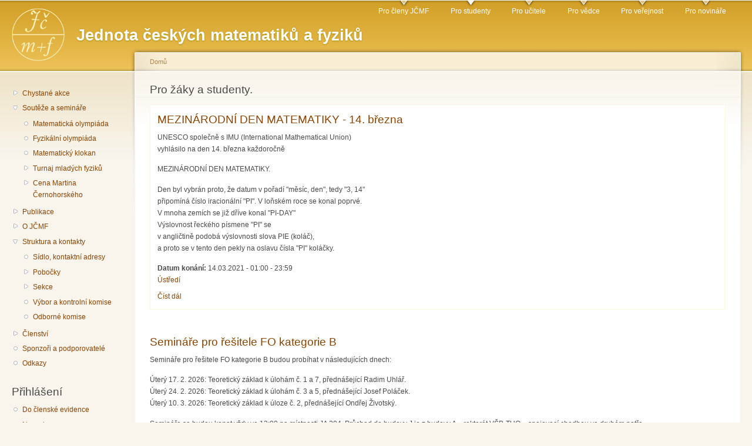

--- FILE ---
content_type: text/html; charset=utf-8
request_url: https://jcmf.cz/?q=cz/taxonomy/term/35
body_size: 72102
content:
<!DOCTYPE html PUBLIC "-//W3C//DTD XHTML+RDFa 1.0//EN"
  "http://www.w3.org/MarkUp/DTD/xhtml-rdfa-1.dtd">
<html xmlns="http://www.w3.org/1999/xhtml" xml:lang="cs" version="XHTML+RDFa 1.0" dir="ltr">

<head profile="http://www.w3.org/1999/xhtml/vocab">
  <meta http-equiv="Content-Type" content="text/html; charset=utf-8" />
<meta name="Generator" content="Drupal 7 (http://drupal.org)" />
<meta http-equiv="X-XRDS-Location" content="https://jcmf.cz/?q=xrds" />
<meta http-equiv="X-Yadis-Location" content="https://jcmf.cz/?q=xrds" />
<link rel="alternate" type="application/rss+xml" title="RSS - Pro žáky a studenty." href="https://jcmf.cz/?q=cz/taxonomy/term/35/feed" />
<link rel="canonical" href="/?q=cz/taxonomy/term/35" />
<link rel="shortlink" href="/?q=cz/taxonomy/term/35" />
<link rel="shortcut icon" href="https://jcmf.cz/sites/default/files/favicon_0.png" type="image/png" />
  <title>Pro žáky a studenty. | JČMF</title>
  <link type="text/css" rel="stylesheet" href="https://jcmf.cz/sites/default/files/css/css_J9YHdnp0qnXQsE6ViPIiLi5bd92OPEUWai_dxke3NQs.css" media="all" />
<link type="text/css" rel="stylesheet" href="https://jcmf.cz/sites/default/files/css/css_5yCjt839N_Gv6VVXEElNEEJ238pZvSTGZxolyfK5bdo.css" media="all" />
<link type="text/css" rel="stylesheet" href="https://jcmf.cz/sites/default/files/css/css_FFM47j49uWLrMo8QvXUyoXZlOI1FeqY8Aa7QlrEB42A.css" media="all" />
<link type="text/css" rel="stylesheet" href="https://jcmf.cz/sites/default/files/css/css_JAg6OVa7D9RTUU1IfDUSVVKSg7rqIxccOjxlZPPiwmw.css" media="all" />
<link type="text/css" rel="stylesheet" href="https://jcmf.cz/sites/default/files/css/css_k3snrbsthqot7V7ccRZHS9OkCZkwBv4adtNieIVlbEU.css" media="print" />

<!--[if lt IE 7]>
<link type="text/css" rel="stylesheet" href="https://jcmf.cz/themes/garland/fix-ie.css?t75gof" media="all" />
<![endif]-->
  <script type="text/javascript" src="https://jcmf.cz/sites/default/files/js/js_YD9ro0PAqY25gGWrTki6TjRUG8TdokmmxjfqpNNfzVU.js"></script>
<script type="text/javascript" src="https://jcmf.cz/sites/default/files/js/js_ICaiHSRm4xzH69gcV-fGfYaf60nGJ4ZYMmrqJOJI6Qo.js"></script>
<script type="text/javascript" src="https://jcmf.cz/sites/default/files/js/js_bZ_8RLvH_PIlKXNmztQF30kzvXFJS4yuZXIQ16L1s2M.js"></script>
<script type="text/javascript">
<!--//--><![CDATA[//><!--
jQuery.extend(Drupal.settings, {"basePath":"\/","pathPrefix":"cz\/","setHasJsCookie":0,"ajaxPageState":{"theme":"garland","theme_token":"RXQeRgkEWgin7XCC6kY0I_4d2FWA0qpcF5Ja4tKtsLM","js":{"misc\/jquery.js":1,"misc\/jquery-extend-3.4.0.js":1,"misc\/jquery-html-prefilter-3.5.0-backport.js":1,"misc\/jquery.once.js":1,"misc\/drupal.js":1,"misc\/jquery.cookie.js":1,"misc\/jquery.form.js":1,"misc\/ajax.js":1,"public:\/\/languages\/cs__MBtviQ6bsQzry5sGH0RtyQWMwlKP_cDHNLKRTh9Rtw.js":1,"sites\/all\/modules\/views\/js\/base.js":1,"misc\/progress.js":1,"sites\/all\/modules\/views\/js\/ajax_view.js":1,"sites\/all\/modules\/mojeid\/mojeid.js":1,"modules\/openid\/openid.js":1,"sites\/all\/modules\/fancy_login\/js\/fancy_login.js":1},"css":{"modules\/system\/system.base.css":1,"modules\/system\/system.menus.css":1,"modules\/system\/system.messages.css":1,"modules\/system\/system.theme.css":1,"modules\/aggregator\/aggregator.css":1,"modules\/field\/theme\/field.css":1,"modules\/node\/node.css":1,"modules\/search\/search.css":1,"modules\/user\/user.css":1,"sites\/all\/modules\/calendar\/css\/calendar_multiday.css":1,"sites\/all\/modules\/views\/css\/views.css":1,"sites\/all\/modules\/ctools\/css\/ctools.css":1,"sites\/all\/modules\/date\/date_views\/css\/date_views.css":1,"modules\/locale\/locale.css":1,"modules\/taxonomy\/taxonomy.css":1,"sites\/all\/modules\/date\/date_api\/date.css":1,"sites\/all\/modules\/mojeid\/mojeid.css":1,"modules\/openid\/openid.css":1,"sites\/all\/modules\/fancy_login\/css\/fancy_login.css":1,"themes\/garland\/style.css":1,"themes\/garland\/print.css":1,"themes\/garland\/fix-ie.css":1}},"views":{"ajax_path":"\/?q=cz\/views\/ajax","ajaxViews":{"views_dom_id:767ea79257b67e04f264203a37b6578b":{"view_name":"kalend_","view_display_id":"block_1","view_args":"2026-01","view_path":"taxonomy\/term\/35","view_base_path":"calendar-node-field-datum-konani\/month","view_dom_id":"767ea79257b67e04f264203a37b6578b","pager_element":0}}},"urlIsAjaxTrusted":{"\/?q=cz\/views\/ajax":true,"\/?q=cz\/taxonomy\/term\/35":true,"\/?q=cz\/system\/ajax":true,"\/?q=cz\/taxonomy\/term\/35\u0026destination=taxonomy\/term\/35":true},"ajax":{"edit-submit-1769273730":{"wrapper":"fancy_login_user_login_block_wrapper","callback":"fancy_login_user_login_block_ajax_callback","event":"mousedown","keypress":true,"prevent":"click","url":"\/?q=cz\/system\/ajax","submit":{"_triggering_element_name":"op","_triggering_element_value":"P\u0159ihl\u00e1sit se"}}},"fancyLogin":{"screenFadeColor":"white","screenFadeZIndex":"10","loginBoxBackgroundColor":"white","loginBoxTextColor":"black","loginBoxBorderColor":"black","loginBoxBorderWidth":"3px","loginBoxBorderStyle":"solid","loginPath":"user\/login","dimFadeSpeed":500,"boxFadeSpeed":1000,"hideObjects":0,"disableRegistration":1}});
//--><!]]>
</script>
</head>
<body class="html not-front not-logged-in one-sidebar sidebar-first page-taxonomy page-taxonomy-term page-taxonomy-term- page-taxonomy-term-35 i18n-cs fluid-width" >
  <div id="skip-link">
    <a href="#main-content" class="element-invisible element-focusable">Přejít k hlavnímu obsahu</a>
  </div>
      
  <div id="wrapper">
    <div id="container" class="clearfix">

      <div id="header">
        <div id="logo-floater">
                              <div id="branding"><strong><a href="/?q=cz">
                          <img src="https://jcmf.cz/sites/default/files/garland_logo.png" alt=" Jednota českých matematiků a fyziků" title=" Jednota českých matematiků a fyziků" id="logo" />
                        <span>Jednota českých matematiků a fyziků</span>            </a></strong></div>
                          </div>

        <h2 class="element-invisible">Hlavní menu</h2><ul class="links inline main-menu"><li class="menu-385 first"><a href="/?q=cz/taxonomy/term/37" title="">Pro členy JČMF</a></li>
<li class="menu-381 active-trail active"><a href="/?q=cz/taxonomy/term/35" title="" class="active-trail active">Pro studenty</a></li>
<li class="menu-386"><a href="/?q=cz/taxonomy/term/36" title="">Pro učitele</a></li>
<li class="menu-388"><a href="/?q=cz/taxonomy/term/40" title="">Pro vědce</a></li>
<li class="menu-384"><a href="/?q=cz/taxonomy/term/39" title="">Pro veřejnost</a></li>
<li class="menu-387 last"><a href="/?q=cz/taxonomy/term/38" title="">Pro novináře</a></li>
</ul>              </div> <!-- /#header -->

              <div id="sidebar-first" class="sidebar">
            <div class="region region-sidebar-first">
    <div id="block-system-navigation" class="block block-system block-menu clearfix">

    
  <div class="content">
    <ul class="menu"><li class="first collapsed"><a href="/?q=cz/akce_budouci" title="Probíhající nebo chystané akce">Chystané akce</a></li>
<li class="expanded"><a href="/?q=cz/node/19" title="Soutěže a semináře pro studenty všech typů škol">Soutěže a semináře</a><ul class="menu"><li class="first leaf"><a href="https://www.matematickaolympiada.cz/" title="Matematická olympiáda">Matematická olympiáda</a></li>
<li class="leaf"><a href="http://fo.cuni.cz/" title="Fyzikální olympiáda">Fyzikální olympiáda</a></li>
<li class="leaf"><a href="http://matematickyklokan.net/" title="Matematický klokan">Matematický klokan</a></li>
<li class="collapsed"><a href="/?q=cz/node/35">Turnaj mladých fyziků</a></li>
<li class="last collapsed"><a href="/?q=cz/node/2186" title="JS 4.5.2024">Cena Martina Černohorského</a></li>
</ul></li>
<li class="collapsed"><a href="/?q=cz/node/16" title="Časopisy, na jejichž vydávání se JČMF podílí">Publikace</a></li>
<li class="collapsed"><a href="/?q=cz/node/1" title="Základní informace o Jednotě českých matematiků a fyziků">O JČMF</a></li>
<li class="expanded"><a href="/?q=cz/node/54">Struktura a kontakty</a><ul class="menu"><li class="first leaf"><a href="/?q=cz/node/3" title="Kontaktní adresy a sídla složek JČMF: ústředí, sekcí, poboček a odborných komisí.">Sídlo, kontaktní adresy</a></li>
<li class="collapsed"><a href="/?q=cz/node/6" title="Přehled místních poboček">Pobočky</a></li>
<li class="collapsed"><a href="/?q=cz/node/2" title="Sekce JČMF">Sekce</a></li>
<li class="leaf"><a href="/?q=cz/node/2190">Výbor a kontrolní komise</a></li>
<li class="last leaf"><a href="/?q=cz/node/51">Odborné komise</a></li>
</ul></li>
<li class="collapsed"><a href="/?q=cz/node/49">Členství</a></li>
<li class="leaf"><a href="/?q=cz/node/2498" title="Sponzoři a podporovatelé">Sponzoři a podporovatelé</a></li>
<li class="last leaf"><a href="/?q=cz/node/23" title="Jiné příbuzné instituce">Odkazy</a></li>
</ul>  </div>
</div>
<div id="block-menu-menu-login" class="block block-menu clearfix">

    <h2 class="title">Přihlášení</h2>
  
  <div class="content">
    <ul class="menu"><li class="first leaf"><a href="http://adresar.jcmf.cz/" title="Pro členy JČMF - správa kontaktních údajů, evidence členských příspěvků.">Do členské evidence</a></li>
<li class="leaf"><a href="http://jcmf.cz/user/login" title="Pro funkcionáře JČMF - přidávání a úprava příspěvků na web.">Na web</a></li>
<li class="last leaf"><a href="/?q=cz/node/1009" title="">V čem je rozdíl</a></li>
</ul>  </div>
</div>
<div id="block-views-kalend-block-1" class="block block-views clearfix">

    
  <div class="content">
    <div class="view view-kalend- view-id-kalend_ view-display-id-block_1 view-dom-id-767ea79257b67e04f264203a37b6578b">
            <div class="view-header">
          <div class="date-nav-wrapper clearfix">
    <div class="date-nav item-list">
      <div class="date-heading">
        <h3><a href="https://jcmf.cz/?q=cz/calendar-node-field-datum-konani/month/2026-01" title="Zobrazit měsíc jako stránku">Leden</a></h3>
      </div>
      <ul class="pager">
              <li class="date-prev">
          <a href="https://jcmf.cz/?q=cz/taxonomy/term/35&amp;mini=2025-12" title="Přejít na předchozí měsíc" rel="nofollow">&laquo;</a>        </li>
                    <li class="date-next">
          <a href="https://jcmf.cz/?q=cz/taxonomy/term/35&amp;mini=2026-02" title="Přejít na další měsíc" rel="nofollow">&raquo;</a>        </li>
            </ul>
    </div>
  </div>
    </div>
  
  
  
      <div class="view-content">
      <div class="calendar-calendar"><div class="month-view">
<table class="mini">
  <thead>
    <tr>
              <th class="days mon">
          P        </th>
              <th class="days tue">
          Ú        </th>
              <th class="days wed">
          S        </th>
              <th class="days thu">
          Č        </th>
              <th class="days fri">
          P        </th>
              <th class="days sat">
          S        </th>
              <th class="days sun">
          N        </th>
          </tr>
  </thead>
  <tbody>
          <tr>
                  <td id="kalend_-2025-12-29" class="mon mini empty">
            <div class="calendar-empty">&nbsp;</div>
          </td>
                  <td id="kalend_-2025-12-30" class="tue mini empty">
            <div class="calendar-empty">&nbsp;</div>
          </td>
                  <td id="kalend_-2025-12-31" class="wed mini empty">
            <div class="calendar-empty">&nbsp;</div>
          </td>
                  <td id="kalend_-2026-01-01" class="thu mini past has-events">
            <div class="month mini-day-on"> <a href="https://jcmf.cz/?q=cz/calendar-node-field-datum-konani/day/2026-01-01">1</a> </div>
<div class="calendar-empty">&nbsp;</div>
          </td>
                  <td id="kalend_-2026-01-02" class="fri mini past has-events">
            <div class="month mini-day-on"> <a href="https://jcmf.cz/?q=cz/calendar-node-field-datum-konani/day/2026-01-02">2</a> </div>
<div class="calendar-empty">&nbsp;</div>
          </td>
                  <td id="kalend_-2026-01-03" class="sat mini past has-events">
            <div class="month mini-day-on"> <a href="https://jcmf.cz/?q=cz/calendar-node-field-datum-konani/day/2026-01-03">3</a> </div>
<div class="calendar-empty">&nbsp;</div>
          </td>
                  <td id="kalend_-2026-01-04" class="sun mini past has-events">
            <div class="month mini-day-on"> <a href="https://jcmf.cz/?q=cz/calendar-node-field-datum-konani/day/2026-01-04">4</a> </div>
<div class="calendar-empty">&nbsp;</div>
          </td>
              </tr>
          <tr>
                  <td id="kalend_-2026-01-05" class="mon mini past has-events">
            <div class="month mini-day-on"> <a href="https://jcmf.cz/?q=cz/calendar-node-field-datum-konani/day/2026-01-05">5</a> </div>
<div class="calendar-empty">&nbsp;</div>
          </td>
                  <td id="kalend_-2026-01-06" class="tue mini past has-events">
            <div class="month mini-day-on"> <a href="https://jcmf.cz/?q=cz/calendar-node-field-datum-konani/day/2026-01-06">6</a> </div>
<div class="calendar-empty">&nbsp;</div>
          </td>
                  <td id="kalend_-2026-01-07" class="wed mini past has-events">
            <div class="month mini-day-on"> <a href="https://jcmf.cz/?q=cz/calendar-node-field-datum-konani/day/2026-01-07">7</a> </div>
<div class="calendar-empty">&nbsp;</div>
          </td>
                  <td id="kalend_-2026-01-08" class="thu mini past has-events">
            <div class="month mini-day-on"> <a href="https://jcmf.cz/?q=cz/calendar-node-field-datum-konani/day/2026-01-08">8</a> </div>
<div class="calendar-empty">&nbsp;</div>
          </td>
                  <td id="kalend_-2026-01-09" class="fri mini past has-events">
            <div class="month mini-day-on"> <a href="https://jcmf.cz/?q=cz/calendar-node-field-datum-konani/day/2026-01-09">9</a> </div>
<div class="calendar-empty">&nbsp;</div>
          </td>
                  <td id="kalend_-2026-01-10" class="sat mini past has-events">
            <div class="month mini-day-on"> <a href="https://jcmf.cz/?q=cz/calendar-node-field-datum-konani/day/2026-01-10">10</a> </div>
<div class="calendar-empty">&nbsp;</div>
          </td>
                  <td id="kalend_-2026-01-11" class="sun mini past has-events">
            <div class="month mini-day-on"> <a href="https://jcmf.cz/?q=cz/calendar-node-field-datum-konani/day/2026-01-11">11</a> </div>
<div class="calendar-empty">&nbsp;</div>
          </td>
              </tr>
          <tr>
                  <td id="kalend_-2026-01-12" class="mon mini past has-events">
            <div class="month mini-day-on"> <a href="https://jcmf.cz/?q=cz/calendar-node-field-datum-konani/day/2026-01-12">12</a> </div>
<div class="calendar-empty">&nbsp;</div>
          </td>
                  <td id="kalend_-2026-01-13" class="tue mini past has-events">
            <div class="month mini-day-on"> <a href="https://jcmf.cz/?q=cz/calendar-node-field-datum-konani/day/2026-01-13">13</a> </div>
<div class="calendar-empty">&nbsp;</div>
          </td>
                  <td id="kalend_-2026-01-14" class="wed mini past has-events">
            <div class="month mini-day-on"> <a href="https://jcmf.cz/?q=cz/calendar-node-field-datum-konani/day/2026-01-14">14</a> </div>
<div class="calendar-empty">&nbsp;</div>
          </td>
                  <td id="kalend_-2026-01-15" class="thu mini past has-events">
            <div class="month mini-day-on"> <a href="https://jcmf.cz/?q=cz/calendar-node-field-datum-konani/day/2026-01-15">15</a> </div>
<div class="calendar-empty">&nbsp;</div>
          </td>
                  <td id="kalend_-2026-01-16" class="fri mini past has-events">
            <div class="month mini-day-on"> <a href="https://jcmf.cz/?q=cz/calendar-node-field-datum-konani/day/2026-01-16">16</a> </div>
<div class="calendar-empty">&nbsp;</div>
          </td>
                  <td id="kalend_-2026-01-17" class="sat mini past has-events">
            <div class="month mini-day-on"> <a href="https://jcmf.cz/?q=cz/calendar-node-field-datum-konani/day/2026-01-17">17</a> </div>
<div class="calendar-empty">&nbsp;</div>
          </td>
                  <td id="kalend_-2026-01-18" class="sun mini past has-events">
            <div class="month mini-day-on"> <a href="https://jcmf.cz/?q=cz/calendar-node-field-datum-konani/day/2026-01-18">18</a> </div>
<div class="calendar-empty">&nbsp;</div>
          </td>
              </tr>
          <tr>
                  <td id="kalend_-2026-01-19" class="mon mini past has-events">
            <div class="month mini-day-on"> <a href="https://jcmf.cz/?q=cz/calendar-node-field-datum-konani/day/2026-01-19">19</a> </div>
<div class="calendar-empty">&nbsp;</div>
          </td>
                  <td id="kalend_-2026-01-20" class="tue mini past has-events">
            <div class="month mini-day-on"> <a href="https://jcmf.cz/?q=cz/calendar-node-field-datum-konani/day/2026-01-20">20</a> </div>
<div class="calendar-empty">&nbsp;</div>
          </td>
                  <td id="kalend_-2026-01-21" class="wed mini past has-events">
            <div class="month mini-day-on"> <a href="https://jcmf.cz/?q=cz/calendar-node-field-datum-konani/day/2026-01-21">21</a> </div>
<div class="calendar-empty">&nbsp;</div>
          </td>
                  <td id="kalend_-2026-01-22" class="thu mini past has-events">
            <div class="month mini-day-on"> <a href="https://jcmf.cz/?q=cz/calendar-node-field-datum-konani/day/2026-01-22">22</a> </div>
<div class="calendar-empty">&nbsp;</div>
          </td>
                  <td id="kalend_-2026-01-23" class="fri mini past has-events">
            <div class="month mini-day-on"> <a href="https://jcmf.cz/?q=cz/calendar-node-field-datum-konani/day/2026-01-23">23</a> </div>
<div class="calendar-empty">&nbsp;</div>
          </td>
                  <td id="kalend_-2026-01-24" class="sat mini today has-events">
            <div class="month mini-day-on"> <a href="https://jcmf.cz/?q=cz/calendar-node-field-datum-konani/day/2026-01-24">24</a> </div>
<div class="calendar-empty">&nbsp;</div>
          </td>
                  <td id="kalend_-2026-01-25" class="sun mini future has-events">
            <div class="month mini-day-on"> <a href="https://jcmf.cz/?q=cz/calendar-node-field-datum-konani/day/2026-01-25">25</a> </div>
<div class="calendar-empty">&nbsp;</div>
          </td>
              </tr>
          <tr>
                  <td id="kalend_-2026-01-26" class="mon mini future has-events">
            <div class="month mini-day-on"> <a href="https://jcmf.cz/?q=cz/calendar-node-field-datum-konani/day/2026-01-26">26</a> </div>
<div class="calendar-empty">&nbsp;</div>
          </td>
                  <td id="kalend_-2026-01-27" class="tue mini future has-events">
            <div class="month mini-day-on"> <a href="https://jcmf.cz/?q=cz/calendar-node-field-datum-konani/day/2026-01-27">27</a> </div>
<div class="calendar-empty">&nbsp;</div>
          </td>
                  <td id="kalend_-2026-01-28" class="wed mini future has-events">
            <div class="month mini-day-on"> <a href="https://jcmf.cz/?q=cz/calendar-node-field-datum-konani/day/2026-01-28">28</a> </div>
<div class="calendar-empty">&nbsp;</div>
          </td>
                  <td id="kalend_-2026-01-29" class="thu mini future has-events">
            <div class="month mini-day-on"> <a href="https://jcmf.cz/?q=cz/calendar-node-field-datum-konani/day/2026-01-29">29</a> </div>
<div class="calendar-empty">&nbsp;</div>
          </td>
                  <td id="kalend_-2026-01-30" class="fri mini future has-events">
            <div class="month mini-day-on"> <a href="https://jcmf.cz/?q=cz/calendar-node-field-datum-konani/day/2026-01-30">30</a> </div>
<div class="calendar-empty">&nbsp;</div>
          </td>
                  <td id="kalend_-2026-01-31" class="sat mini future has-events">
            <div class="month mini-day-on"> <a href="https://jcmf.cz/?q=cz/calendar-node-field-datum-konani/day/2026-01-31">31</a> </div>
<div class="calendar-empty">&nbsp;</div>
          </td>
                  <td id="kalend_-2026-02-01" class="sun mini empty">
            <div class="calendar-empty">&nbsp;</div>
          </td>
              </tr>
      </tbody>
</table>
</div></div>
    </div>
  
  
  
  
  
  
</div>  </div>
</div>
<div id="block-search-form" class="block block-search clearfix">

    <h2 class="title">Hledat na jcmf.cz</h2>
  
  <div class="content">
    <form action="/?q=cz/taxonomy/term/35" method="post" id="search-block-form" accept-charset="UTF-8"><div><div class="container-inline">
    <div class="form-item form-type-textfield form-item-search-block-form">
  <label class="element-invisible" for="edit-search-block-form--2">Hledat </label>
 <input title="Zadejte hledaný termín." type="text" id="edit-search-block-form--2" name="search_block_form" value="" size="15" maxlength="128" class="form-text" />
</div>
<div class="form-actions form-wrapper" id="edit-actions"><input type="submit" id="edit-submit" name="op" value="Hledat" class="form-submit" /></div><input type="hidden" name="form_build_id" value="form-XwtTwPnPmxGibRXB7TLjiwZwMFDgr0GcKqOOsH3Zepc" />
<input type="hidden" name="form_id" value="search_block_form" />
</div>
</div></form>  </div>
</div>
<div id="block-locale-language" class="block block-locale clearfix">

    <h2 class="title">Jazyky</h2>
  
  <div class="content">
    <ul class="language-switcher-locale-url"><li class="cs first active"><a href="/?q=cz/taxonomy/term/35" class="language-link active" xml:lang="cs">Čeština</a></li>
<li class="en last"><a href="/?q=en/taxonomy/term/35" class="language-link" xml:lang="en">English</a></li>
</ul>  </div>
</div>
  </div>
        </div>
      
      <div id="center"><div id="squeeze"><div class="right-corner"><div class="left-corner">
          <h2 class="element-invisible">Jste zde</h2><div class="breadcrumb"><a href="/?q=cz">Domů</a></div>                    <a id="main-content"></a>
          <div id="tabs-wrapper" class="clearfix">                                <h1 class="with-tabs">Pro žáky a studenty.</h1>
                              </div>                                                  <div class="clearfix">
              <div class="region region-content">
    <div id="block-system-main" class="block block-system clearfix">

    
  <div class="content">
    <div class="term-listing-heading"><div id="taxonomy-term-35" class="taxonomy-term vocabulary-vocabulary-2">

  
  <div class="content">
      </div>

</div>
</div><div id="node-2029" class="node node-akce-kalendar node-promoted node-sticky node-teaser">

  
        <h2><a href="/?q=cz/node/2029">MEZINÁRODNÍ DEN MATEMATIKY - 14. března </a></h2>
    
  
  <div class="content clearfix">
    <div class="field field-name-body field-type-text-with-summary field-label-hidden"><div class="field-items"><div class="field-item even"><p>UNESCO společně s IMU (International Mathematical Union)<br />
vyhlásilo na den 14. března každoročně</p>
<p>MEZINÁRODNÍ DEN MATEMATIKY.</p>
<p>Den byl vybrán proto, že datum v pořadí "měsíc, den", tedy "3, 14"<br />
připomíná číslo iracionální "PI". V loňském roce se konal poprvé.<br />
V mnoha zemích se již dříve konal "PI-DAY"<br />
Výslovnost řeckého písmene "PI" se<br />
v angličtině podobá výslovnosti slova PIE (koláč),<br />
a proto se v tento den pekly na oslavu čísla "PI" koláčky.</p></div></div></div><div class="field field-name-field-datum-konani field-type-datetime field-label-inline clearfix"><div class="field-label">Datum konání:&nbsp;</div><div class="field-items"><div class="field-item even"><span  class="date-display-single">14.03.2021 - <span  class="date-display-range"><span  class="date-display-start">01:00</span> - <span  class="date-display-end">23:59</span></span></span></div></div></div><div class="field field-name-taxonomy-vocabulary-1 field-type-taxonomy-term-reference field-label-hidden"><div class="field-items"><div class="field-item even"><a href="/?q=cz/taxonomy/term/3">Ústředí</a></div></div></div>  </div>

  <div class="clearfix">
          <div class="links"><ul class="links inline"><li class="node-readmore first last"><a href="/?q=cz/node/2029" rel="tag" title="MEZINÁRODNÍ DEN MATEMATIKY - 14. března ">Číst dál<span class="element-invisible"> MEZINÁRODNÍ DEN MATEMATIKY - 14. března </span></a></li>
</ul></div>
    
      </div>

</div>
<div id="node-2648" class="node node-akce-kalendar node-promoted node-teaser">

  
        <h2><a href="/?q=cz/node/2648">Semináře pro řešitele FO kategorie B</a></h2>
    
  
  <div class="content clearfix">
    <div class="field field-name-body field-type-text-with-summary field-label-hidden"><div class="field-items"><div class="field-item even"><p>Semináře pro řešitele FO kategorie B budou probíhat v následujících dnech:</p>
<p>Úterý 17. 2. 2026: Teoretický základ k úlohám č. 1 a 7, přednášející Radim Uhlář.<br />
Úterý 24. 2. 2026: Teoretický základ k úlohám č. 3 a 5, přednášející Josef Poláček.<br />
Úterý 10. 3. 2026: Teoretický základ k úloze č. 2, přednášející Ondřej Životský.</p>
<p>Semináře se budou konat vždy ve 13:00 na místnosti JA 204. Průchod do budovy J je z budovy A – rektorát VŠB-TUO – spojovací chodbou ve druhém patře.</p>
</div></div></div><div class="field field-name-field-misto field-type-text-long field-label-inline clearfix"><div class="field-label">Místo konání:&nbsp;</div><div class="field-items"><div class="field-item even">Vysoká škola báňská - Technická univerzita Ostrava, 17. listopadu 2172/15, 708 00 Ostrava-Poruba, místnost JA 204. Průchod do budovy J je z budovy A – rektorát VŠB-TUO – spojovací chodbou ve druhém patře.</div></div></div><div class="field field-name-field-datum-konani field-type-datetime field-label-inline clearfix"><div class="field-label">Datum konání:&nbsp;</div><div class="field-items"><div class="field-item even"><span  class="date-display-range"><span  class="date-display-start">17.02.2026 - 13:00</span> - <span  class="date-display-end">10.03.2026 - 13:00</span></span></div></div></div><div class="field field-name-field-web field-type-text field-label-inline clearfix"><div class="field-label">Webové stránky akce:&nbsp;</div><div class="field-items"><div class="field-item even"><p><a href="https://jcmf.vsb.cz/fo/">https://jcmf.vsb.cz/fo/</a></p>
</div></div></div><div class="field field-name-taxonomy-vocabulary-1 field-type-taxonomy-term-reference field-label-hidden"><div class="field-items"><div class="field-item even"><a href="/?q=cz/taxonomy/term/16">Ostravská pobočka</a></div></div></div>  </div>

  <div class="clearfix">
          <div class="links"><ul class="links inline"><li class="node-readmore first last"><a href="/?q=cz/node/2648" rel="tag" title="Semináře pro řešitele FO kategorie B">Číst dál<span class="element-invisible"> Semináře pro řešitele FO kategorie B</span></a></li>
</ul></div>
    
      </div>

</div>
<div id="node-2646" class="node node-akce-kalendar node-promoted node-teaser">

  
        <h2><a href="/?q=cz/node/2646">Petr Zacharov: Kde leží duha?</a></h2>
    
  
  <div class="content clearfix">
    <div class="field field-name-body field-type-text-with-summary field-label-hidden"><div class="field-items"><div class="field-item even"><p>Vážené kolegyně a kolegové,<br />
dovolujeme si vás srdečně pozvat na 98. setkání členů Fyzikálního oddělení JČMF pobočného spolku Praha, na kterém vystoupí <strong>RNDr. Petr Zacharov, Ph.D.</strong>,<br />
z Ústavu fyziky atmosféry AV ČR s přednáškou na téma  <strong> Kde leží duha? </strong></p></div></div></div><div class="field field-name-field-misto field-type-text-long field-label-inline clearfix"><div class="field-label">Místo konání:&nbsp;</div><div class="field-items"><div class="field-item even">Posluchárna Václava Dolejška na Matematicko-fyzikální fakultě Univerzity Karlovy v Praze 2, Ke Karlovu 5, 1. patro (F2)</div></div></div><div class="field field-name-field-datum-konani field-type-datetime field-label-inline clearfix"><div class="field-label">Datum konání:&nbsp;</div><div class="field-items"><div class="field-item even"><span  class="date-display-single">25.03.2026 - 17:30</span></div></div></div><div class="field field-name-taxonomy-vocabulary-1 field-type-taxonomy-term-reference field-label-hidden"><div class="field-items"><div class="field-item even"><a href="/?q=cz/taxonomy/term/19">Pražská pobočka</a></div><div class="field-item odd"><a href="/?q=cz/taxonomy/term/21">Fyzikální oddělení pražské pobočky</a></div><div class="field-item even"><a href="/?q=cz/taxonomy/term/20">Matematické oddělení pražské pobočky</a></div><div class="field-item odd"><a href="/?q=cz/taxonomy/term/22">Pedagogické oddělení pražské pobočky</a></div></div></div>  </div>

  <div class="clearfix">
          <div class="links"><ul class="links inline"><li class="node-readmore first last"><a href="/?q=cz/node/2646" rel="tag" title="Petr Zacharov: Kde leží duha?">Číst dál<span class="element-invisible"> Petr Zacharov: Kde leží duha?</span></a></li>
</ul></div>
    
      </div>

</div>
<div id="node-2640" class="node node-akce-kalendar node-promoted node-teaser">

  
        <h2><a href="/?q=cz/node/2640">Koncosemestrální přednáška: Nobelova cena za fyziku (2025) aneb kvantová kočka v kvantovém tunelu</a></h2>
    
  
  <div class="content clearfix">
    <div class="field field-name-body field-type-text-with-summary field-label-hidden"><div class="field-items"><div class="field-item even"><p>Společně se podíváme na fyzikální jevy, které tvoří jádro práce, za něž byla udělena letošní Nobelova cena za fyziku. Konkrétně si povíme o supravodičích jako materiálech vykazujících makroskopické kvantové jevy, Josephsonových spojích formujících mnoho zařízení užívaných v kvantových technologiích a kvantovém tunelování makroskopické supravodivé fáze. Dále si stručně nastíníme, jak jsou tyto jevy využívány v aktuálních kvantově-výpočetních aplikacích.</p>
</div></div></div><div class="field field-name-field-misto field-type-text-long field-label-inline clearfix"><div class="field-label">Místo konání:&nbsp;</div><div class="field-items"><div class="field-item even">FJFI ČVUT v Praze, Břehová 78/7, 115 19 Praha 1 – místnost B103</div></div></div><div class="field field-name-field-datum-konani field-type-datetime field-label-inline clearfix"><div class="field-label">Datum konání:&nbsp;</div><div class="field-items"><div class="field-item even"><span  class="date-display-single">17.12.2025 - 18:00</span></div></div></div><div class="field field-name-field-web field-type-text field-label-inline clearfix"><div class="field-label">Webové stránky akce:&nbsp;</div><div class="field-items"><div class="field-item even"><p><a href="https://www.facebook.com/events/1519876632619635">https://www.facebook.com/events/1519876632619635</a></p>
</div></div></div><div class="field field-name-taxonomy-vocabulary-1 field-type-taxonomy-term-reference field-label-hidden"><div class="field-items"><div class="field-item even"><a href="/?q=cz/taxonomy/term/5">Česká fyzikální společnost</a></div></div></div>  </div>

  <div class="clearfix">
          <div class="links"><ul class="links inline"><li class="node-readmore first last"><a href="/?q=cz/node/2640" rel="tag" title="Koncosemestrální přednáška: Nobelova cena za fyziku (2025) aneb kvantová kočka v kvantovém tunelu">Číst dál<span class="element-invisible"> Koncosemestrální přednáška: Nobelova cena za fyziku (2025) aneb kvantová kočka v kvantovém tunelu</span></a></li>
</ul></div>
    
      </div>

</div>
<div id="node-2637" class="node node-akce-kalendar node-promoted node-teaser">

  
        <h2><a href="/?q=cz/node/2637">Když se viry potkají s rovnicemi</a></h2>
    
  
  <div class="content clearfix">
    <div class="field field-name-body field-type-text-with-summary field-label-hidden"><div class="field-items"><div class="field-item even"><p>Jednota českých matematiků a fyziků, p. s. České Budějovice, Vás srdečně zve na předvánoční setkání členů pobočného spolku. Akce se uskuteční v úterý 9. prosince 2025 od 16:00 hod v posluchárně J227 (1. patro) v budově Pedagogické fakulty JU v Českých Budějovicích, Jeronýmova 10. V rámci akce proběhne následující přednáška:</p>
<p><strong>Když se viry potkají s rovnicemi<br />
doc. Ing. Luděk Berec, Dr.</strong><br />
prorektor pro vědu a výzkum Jihočeské univerzity v Českých Budějovicích<br />
vedoucí katedry matematiky PřF JU</p></div></div></div><div class="field field-name-field-misto field-type-text-long field-label-inline clearfix"><div class="field-label">Místo konání:&nbsp;</div><div class="field-items"><div class="field-item even">Pedegogická fakulta Jihočeské univerzity v Českých Budějovicích, Jeronýmova 10. České Budějovice, učebna J227 1. patro</div></div></div><div class="field field-name-field-datum-konani field-type-datetime field-label-inline clearfix"><div class="field-label">Datum konání:&nbsp;</div><div class="field-items"><div class="field-item even"><span  class="date-display-single">09.12.2025 - 16:00</span></div></div></div><div class="field field-name-field-web field-type-text field-label-inline clearfix"><div class="field-label">Webové stránky akce:&nbsp;</div><div class="field-items"><div class="field-item even"></div></div></div><div class="field field-name-taxonomy-vocabulary-1 field-type-taxonomy-term-reference field-label-hidden"><div class="field-items"><div class="field-item even"><a href="/?q=cz/taxonomy/term/9">Pobočka v Českých Budějovicích</a></div></div></div>  </div>

  <div class="clearfix">
          <div class="links"><ul class="links inline"><li class="node-readmore first last"><a href="/?q=cz/node/2637" rel="tag" title="Když se viry potkají s rovnicemi">Číst dál<span class="element-invisible"> Když se viry potkají s rovnicemi</span></a></li>
</ul></div>
    
      </div>

</div>
<div id="node-2636" class="node node-akce-kalendar node-promoted node-teaser">

  
        <h2><a href="/?q=cz/node/2636">Občasný seminář z matematické analýzy (OSMA)</a></h2>
    
  
  <div class="content clearfix">
    <div class="field field-name-body field-type-text-with-summary field-label-hidden"><div class="field-items"><div class="field-item even"><p>Zveme vás na další „Občasný seminář z matematické analýzy", který se bude konat  3.12.2025 od 17:30 v posluchárně EC1 (budova Fakulty<br />
elektrotechniky a informatiky VŠB-TUO).</p>
<p>Přednášet bude: prof. RNDr. Luboš Pick, CSc., DSc. z MFF UK Praha<br />
Název přednášky:  Klasické úlohy řecké matematiky</p>
<p>Po přednášce bude následovat mikulášské posezení pro členy pobočky (je třeba se přihlásit).</p>
</div></div></div><div class="field field-name-field-misto field-type-text-long field-label-inline clearfix"><div class="field-label">Místo konání:&nbsp;</div><div class="field-items"><div class="field-item even">VŠB-Technická univerzita Ostrava, FEI, učebna EC1</div></div></div><div class="field field-name-field-datum-konani field-type-datetime field-label-inline clearfix"><div class="field-label">Datum konání:&nbsp;</div><div class="field-items"><div class="field-item even"><span  class="date-display-single">03.12.2025 - 17:30</span></div></div></div><div class="field field-name-field-web field-type-text field-label-inline clearfix"><div class="field-label">Webové stránky akce:&nbsp;</div><div class="field-items"><div class="field-item even"><p><a href="http://am.vsb.cz/osma">http://am.vsb.cz/osma</a></p>
</div></div></div><div class="field field-name-taxonomy-vocabulary-1 field-type-taxonomy-term-reference field-label-hidden"><div class="field-items"><div class="field-item even"><a href="/?q=cz/taxonomy/term/16">Ostravská pobočka</a></div></div></div>  </div>

  <div class="clearfix">
          <div class="links"><ul class="links inline"><li class="node-readmore first last"><a href="/?q=cz/node/2636" rel="tag" title="Občasný seminář z matematické analýzy (OSMA)">Číst dál<span class="element-invisible"> Občasný seminář z matematické analýzy (OSMA)</span></a></li>
</ul></div>
    
      </div>

</div>
<div id="node-2635" class="node node-story node-promoted node-teaser">

  
        <h2><a href="/?q=cz/node/2635">Pokroky matematiky, fyziky a astronomie 2/2025</a></h2>
    
      <span class="submitted">20. Listopad 2025 - 17:04 — <span class="username">Antonín Slavík</span></span>
  
  <div class="content clearfix">
    <div class="field field-name-body field-type-text-with-summary field-label-hidden"><div class="field-items"><div class="field-item even"><p>Právě vychází nové číslo časopisu Pokroky matematiky, fyziky a astronomie. Přináší přehledový článek věnovaný významným osobnostem a vývoji dánské matematiky druhé poloviny 19. století a první poloviny 20. století. Následuje rozhovor s profesorem Pavlem Lukáčem, jednou z předních osobností české i světové fyziky materiálů, pořízený u příležitosti jeho 90. narozenin. Závěrečný příspěvek zve k putování po České republice a představuje umělecká ztvárnění sedmi svobodných umění (gramatiky, dialektiky, rétoriky, geometrie, aritmetiky, astronomie a hudby) na našem území. Nechybí ani tradiční zprávy a jubilea.</p>
<p><strong>Obsah PMFA 2/2025</strong></p>
<ul><li>Antonín Slavík, Jiří Veselý: <em>Letmý pohled na příběh dánské matematiky</em></li>
<li>Zdeněk Drozd, Kristián Máthis: <em>Rozhovor s prof. Pavlem Lukáčem</em></li>
<li>Jindřich Bečvář, Martina Bečvářová: <em>Sedm svobodných umění aneb matematicko-umělecké toulky po Čechách</em></li>
<li>Zprávy a oznámení</li>
<li>Jubilea</li>
</ul><p>Nové číslo bude k dostání v knihovně Matematického ústavu AV ČR, Žitná 25, Praha 1.</p>
<p>Starší čísla <em>Pokroků matematiky, fyziky a astronomie</em> jsou <a href="http://dml.cz/handle/10338.dmlcz/140123">k dispozici na DML-CZ</a>; v současnosti jsou zpřístupněny plné texty až do čísla 3/2024.</p>
</div></div></div>  </div>

  <div class="clearfix">
          <div class="links"><ul class="links inline"><li class="node-readmore first last"><a href="/?q=cz/node/2635" rel="tag" title="Pokroky matematiky, fyziky a astronomie 2/2025">Číst dál<span class="element-invisible"> Pokroky matematiky, fyziky a astronomie 2/2025</span></a></li>
</ul></div>
    
      </div>

</div>
<div id="node-2631" class="node node-story node-promoted node-teaser">

  
        <h2><a href="/?q=cz/node/2631">Vyhlášení soutěže o Cenu České matematické společnosti 2026</a></h2>
    
      <span class="submitted">5. Listopad 2025 - 17:08 — <span class="username">PStehlik</span></span>
  
  <div class="content clearfix">
    <div class="field field-name-body field-type-text-with-summary field-label-hidden"><div class="field-items"><div class="field-item even"><p>Česká matematická společnost vyhlašuje Soutěž o Cenu České matematické společnosti 2026. Cílem udělování Ceny ČMS je odměnit kvalitní vědecké výsledky studentů, doktorandů a mladších vědeckých pracovníků v teoretické a aplikované matematice a propagovat je v české matematické komunitě. </p></div></div></div>  </div>

  <div class="clearfix">
          <div class="links"><ul class="links inline"><li class="node-readmore first last"><a href="/?q=cz/node/2631" rel="tag" title="Vyhlášení soutěže o Cenu České matematické společnosti 2026">Číst dál<span class="element-invisible"> Vyhlášení soutěže o Cenu České matematické společnosti 2026</span></a></li>
</ul></div>
    
      </div>

</div>
<div id="node-2629" class="node node-akce-kalendar node-promoted node-teaser">

  
        <h2><a href="/?q=cz/node/2629">Turnaj mladých fyziků – ústřední kolo</a></h2>
    
  
  <div class="content clearfix">
    <div class="field field-name-body field-type-text-with-summary field-label-hidden"><div class="field-items"><div class="field-item even"><p>Kromě soutěžících, kteří do ústředního kola postoupí přes okresní a krajská kola, zveme ke sledování finále naživo i nové zájemce o soutěž, učitele, novináře a širokou veřejnost.<br />
Finále proběhne poslední den ústředního kola, tedy 10. 4. 2026. </p>
<p>Podrobný program zveřejníme před akcí na webu soutěže <a href="https://www.tmfcr.cz">https://www.tmfcr.cz</a>, většina programu probíhá v angličtině.</p>
</div></div></div><div class="field field-name-field-misto field-type-text-long field-label-inline clearfix"><div class="field-label">Místo konání:&nbsp;</div><div class="field-items"><div class="field-item even">FZU AV ČR Na Slovance</div></div></div><div class="field field-name-field-datum-konani field-type-datetime field-label-inline clearfix"><div class="field-label">Datum konání:&nbsp;</div><div class="field-items"><div class="field-item even"><span  class="date-display-range"><span  class="date-display-start">08.04.2026 - 09:00</span> - <span  class="date-display-end">10.04.2026 - 16:00</span></span></div></div></div><div class="field field-name-field-web field-type-text field-label-inline clearfix"><div class="field-label">Webové stránky akce:&nbsp;</div><div class="field-items"><div class="field-item even"><p><a href="https://www.tmfcr.cz">https://www.tmfcr.cz</a></p>
</div></div></div><div class="field field-name-taxonomy-vocabulary-1 field-type-taxonomy-term-reference field-label-hidden"><div class="field-items"><div class="field-item even"><a href="/?q=cz/taxonomy/term/3">Ústředí</a></div><div class="field-item odd"><a href="/?q=cz/taxonomy/term/5">Česká fyzikální společnost</a></div></div></div>  </div>

  <div class="clearfix">
          <div class="links"><ul class="links inline"><li class="node-readmore first last"><a href="/?q=cz/node/2629" rel="tag" title="Turnaj mladých fyziků – ústřední kolo">Číst dál<span class="element-invisible"> Turnaj mladých fyziků – ústřední kolo</span></a></li>
</ul></div>
    
      </div>

</div>
<div id="node-2628" class="node node-akce-kalendar node-promoted node-teaser">

  
        <h2><a href="/?q=cz/node/2628">Turnaj mladých fyziků – uzávěrka příjmu řešení okresního kola</a></h2>
    
  
  <div class="content clearfix">
    <div class="field field-name-body field-type-text-with-summary field-label-hidden"><div class="field-items"><div class="field-item even"><p>Poslední den, kdy se mohou účastníci zapojit do soutěže odesláním jedné až dvou úloh v okresním kole.</p>
<p>Turnaj mladých fyziků je týmová soutěž pro středoškoláky v řešení komplexních fyzikálních problémů, do jejíchž úvodních kol se ale mohou hlásit i individuální řešitelé, kterým organizátoři pomohou sestavit tým v průběhu ročníku. Všechny podrobnosti k soutěži naleznete na webu <a href="https://www.tmfcr.cz">https://www.tmfcr.cz</a></p>
</div></div></div><div class="field field-name-field-misto field-type-text-long field-label-inline clearfix"><div class="field-label">Místo konání:&nbsp;</div><div class="field-items"><div class="field-item even">on-line na https://www.tmfcr.cz/istmf</div></div></div><div class="field field-name-field-datum-konani field-type-datetime field-label-inline clearfix"><div class="field-label">Datum konání:&nbsp;</div><div class="field-items"><div class="field-item even"><span  class="date-display-single">13.12.2025 - 23:59</span></div></div></div><div class="field field-name-field-web field-type-text field-label-inline clearfix"><div class="field-label">Webové stránky akce:&nbsp;</div><div class="field-items"><div class="field-item even"><p><a href="https://www.tmfcr.cz">https://www.tmfcr.cz</a></p>
</div></div></div><div class="field field-name-taxonomy-vocabulary-1 field-type-taxonomy-term-reference field-label-hidden"><div class="field-items"><div class="field-item even"><a href="/?q=cz/taxonomy/term/3">Ústředí</a></div><div class="field-item odd"><a href="/?q=cz/taxonomy/term/5">Česká fyzikální společnost</a></div></div></div>  </div>

  <div class="clearfix">
          <div class="links"><ul class="links inline"><li class="node-readmore first last"><a href="/?q=cz/node/2628" rel="tag" title="Turnaj mladých fyziků – uzávěrka příjmu řešení okresního kola">Číst dál<span class="element-invisible"> Turnaj mladých fyziků – uzávěrka příjmu řešení okresního kola</span></a></li>
</ul></div>
    
      </div>

</div>
<div id="node-2627" class="node node-akce-kalendar node-promoted node-teaser">

  
        <h2><a href="/?q=cz/node/2627">Přednáška Dr. Reného Levínského: Matematické metody v sociálních vědách</a></h2>
    
  
  <div class="content clearfix">
    <div class="field field-name-body field-type-text-with-summary field-label-hidden"><div class="field-items"><div class="field-item even"><p>Vážené kolegyně a kolegové,</p>
<p>srdečně Vás zveme na 96. setkání členů Fyzikálního oddělení  JČMF pobočného spolku Praha, na kterém bude hostem</p>
<p><strong>Ing. René Levínský, Ph.D.</strong>, z Filozofické fakulty UK  a bude mít přednášku na téma <strong>Matematické metody v sociálních vědách</strong></p></div></div></div><div class="field field-name-field-misto field-type-text-long field-label-inline clearfix"><div class="field-label">Místo konání:&nbsp;</div><div class="field-items"><div class="field-item even">Posluchárna Václava Dolejška na Matematicko-fyzikální fakultě Univerzity Karlovy v Praze 2, Ke Karlovu 5, 1. patro (F2)</div></div></div><div class="field field-name-field-datum-konani field-type-datetime field-label-inline clearfix"><div class="field-label">Datum konání:&nbsp;</div><div class="field-items"><div class="field-item even"><span  class="date-display-single">12.11.2025 - 17:30</span></div></div></div><div class="field field-name-taxonomy-vocabulary-1 field-type-taxonomy-term-reference field-label-hidden"><div class="field-items"><div class="field-item even"><a href="/?q=cz/taxonomy/term/19">Pražská pobočka</a></div><div class="field-item odd"><a href="/?q=cz/taxonomy/term/21">Fyzikální oddělení pražské pobočky</a></div><div class="field-item even"><a href="/?q=cz/taxonomy/term/20">Matematické oddělení pražské pobočky</a></div><div class="field-item odd"><a href="/?q=cz/taxonomy/term/22">Pedagogické oddělení pražské pobočky</a></div></div></div>  </div>

  <div class="clearfix">
          <div class="links"><ul class="links inline"><li class="node-readmore first last"><a href="/?q=cz/node/2627" rel="tag" title="Přednáška Dr. Reného Levínského: Matematické metody v sociálních vědách">Číst dál<span class="element-invisible"> Přednáška Dr. Reného Levínského: Matematické metody v sociálních vědách</span></a></li>
</ul></div>
    
      </div>

</div>
<div id="node-2625" class="node node-akce-kalendar node-promoted node-teaser">

  
        <h2><a href="/?q=cz/node/2625">Občasný seminář z matematické analýzy (OSMA)</a></h2>
    
  
  <div class="content clearfix">
    <div class="field field-name-body field-type-text-with-summary field-label-hidden"><div class="field-items"><div class="field-item even"><p>Zveme vás na další „Občasný seminář z matematické analýzy", který se bude konat  23.10.2025  od 12:30 na učebně C2 (kruhovka).</p>
<p>Přednášet bude: prof. RNDr. Jiří Bouchala, Ph.D.<br />
Název přednášky:  Banachova věta a fraktály</p>
</div></div></div><div class="field field-name-field-misto field-type-text-long field-label-inline clearfix"><div class="field-label">Místo konání:&nbsp;</div><div class="field-items"><div class="field-item even">VŠB-Technická univerzita Ostrava, FEI, učebna C2</div></div></div><div class="field field-name-field-datum-konani field-type-datetime field-label-inline clearfix"><div class="field-label">Datum konání:&nbsp;</div><div class="field-items"><div class="field-item even"><span  class="date-display-single">23.10.2025 - 12:30</span></div></div></div><div class="field field-name-field-web field-type-text field-label-inline clearfix"><div class="field-label">Webové stránky akce:&nbsp;</div><div class="field-items"><div class="field-item even"><p><a href="http://am.vsb.cz/osma">http://am.vsb.cz/osma</a></p>
</div></div></div><div class="field field-name-taxonomy-vocabulary-1 field-type-taxonomy-term-reference field-label-hidden"><div class="field-items"><div class="field-item even"><a href="/?q=cz/taxonomy/term/16">Ostravská pobočka</a></div></div></div>  </div>

  <div class="clearfix">
          <div class="links"><ul class="links inline"><li class="node-readmore first last"><a href="/?q=cz/node/2625" rel="tag" title="Občasný seminář z matematické analýzy (OSMA)">Číst dál<span class="element-invisible"> Občasný seminář z matematické analýzy (OSMA)</span></a></li>
</ul></div>
    
      </div>

</div>
<div id="node-2624" class="node node-akce-kalendar node-promoted node-teaser">

  
        <h2><a href="/?q=cz/node/2624">Přednáška prof. Krtila: Katalytické a elektrokatalytické procesy pro konverzi obnovitelné energie – klíč k energetice 21. století?</a></h2>
    
  
  <div class="content clearfix">
    <div class="field field-name-body field-type-text-with-summary field-label-hidden"><div class="field-items"><div class="field-item even"><p>Vážené kolegyně a kolegové,<br />
srdečně vás zveme na 97. setkání členů Fyzikálního oddělení pražské pobočky  Jednoty českých matematiků a fyziků. Na tomto setkání bude hostem<br /><strong>prof. Ing. Petr Krtil, CSc., </strong> z Oddělení struktury a dynamiky v katalýze Ústavu fyzikální chemie J. Heyrovského AV ČR a bude mít přednášku na téma<br /><strong> Katalytické a elektrokatalytické procesy pro konverzi obnovitelné energie – klíč k energetice 21. století? </strong></p></div></div></div><div class="field field-name-field-misto field-type-text-long field-label-inline clearfix"><div class="field-label">Místo konání:&nbsp;</div><div class="field-items"><div class="field-item even">Posluchárna Václava Dolejška na Matematicko-fyzikální fakulty Univerzity Karlovy v Praze 2, Ke Karlovu 5, 1. patro (F2).</div></div></div><div class="field field-name-field-datum-konani field-type-datetime field-label-inline clearfix"><div class="field-label">Datum konání:&nbsp;</div><div class="field-items"><div class="field-item even"><span  class="date-display-single">26.11.2025 - 17:30</span></div></div></div><div class="field field-name-taxonomy-vocabulary-1 field-type-taxonomy-term-reference field-label-hidden"><div class="field-items"><div class="field-item even"><a href="/?q=cz/taxonomy/term/19">Pražská pobočka</a></div><div class="field-item odd"><a href="/?q=cz/taxonomy/term/21">Fyzikální oddělení pražské pobočky</a></div><div class="field-item even"><a href="/?q=cz/taxonomy/term/20">Matematické oddělení pražské pobočky</a></div><div class="field-item odd"><a href="/?q=cz/taxonomy/term/22">Pedagogické oddělení pražské pobočky</a></div></div></div>  </div>

  <div class="clearfix">
          <div class="links"><ul class="links inline"><li class="node-readmore first last"><a href="/?q=cz/node/2624" rel="tag" title="Přednáška prof. Krtila: Katalytické a elektrokatalytické procesy pro konverzi obnovitelné energie – klíč k energetice 21. století?">Číst dál<span class="element-invisible"> Přednáška prof. Krtila: Katalytické a elektrokatalytické procesy pro konverzi obnovitelné energie – klíč k energetice 21. století?</span></a></li>
</ul></div>
    
      </div>

</div>
<div id="node-2623" class="node node-akce-kalendar node-promoted node-teaser">

  
        <h2><a href="/?q=cz/node/2623">Přednášky pro řešitele Fyzikální olympiády kategorie A</a></h2>
    
  
  <div class="content clearfix">
    <div class="field field-name-body field-type-text-with-summary field-label-hidden"><div class="field-items"><div class="field-item even"><p>Přednášky pro řešitele FO kategorie A budou probíhat v následujících dnech:</p>
<p>Úterý 4. 11. 2025: Teoretický základ k úlohám č. 1 a 4, přednášející Josef Poláček<br />
Čtvrtek 13. 11. 2025: Teoretický základ k úloze č. 3, přednášející Radim Uhlář<br />
Čtvrtek 27. 11. 2025: Teoretický základ k úlohám č. 5 a 7, přednášející Ondřej Životský</p>
<p>Přednášky se budou konat vždy ve 13:00 v místnosti JA 204. Průchod do budovy J je z budovy A – rektorát VŠB-TUO spojovací chodbou ve druhém patře.</p>
</div></div></div><div class="field field-name-field-misto field-type-text-long field-label-inline clearfix"><div class="field-label">Místo konání:&nbsp;</div><div class="field-items"><div class="field-item even">Hlavní budova (rektorát) VŠB-TU Ostrava, místnost JA 204, 17. listopadu 2172/15, 708 00 Ostrava-Poruba</div></div></div><div class="field field-name-field-datum-konani field-type-datetime field-label-inline clearfix"><div class="field-label">Datum konání:&nbsp;</div><div class="field-items"><div class="field-item even"><span  class="date-display-range"><span  class="date-display-start">04.11.2025 - 13:00</span> - <span  class="date-display-end">27.11.2025 - 13:00</span></span></div></div></div><div class="field field-name-field-web field-type-text field-label-inline clearfix"><div class="field-label">Webové stránky akce:&nbsp;</div><div class="field-items"><div class="field-item even"><p><a href="https://jcmf.vsb.cz/fo/">https://jcmf.vsb.cz/fo/</a></p>
</div></div></div><div class="field field-name-taxonomy-vocabulary-1 field-type-taxonomy-term-reference field-label-hidden"><div class="field-items"><div class="field-item even"><a href="/?q=cz/taxonomy/term/16">Ostravská pobočka</a></div></div></div>  </div>

  <div class="clearfix">
          <div class="links"><ul class="links inline"><li class="node-readmore first last"><a href="/?q=cz/node/2623" rel="tag" title="Přednášky pro řešitele Fyzikální olympiády kategorie A">Číst dál<span class="element-invisible"> Přednášky pro řešitele Fyzikální olympiády kategorie A</span></a></li>
</ul></div>
    
      </div>

</div>
<div id="node-2622" class="node node-akce-kalendar node-promoted node-teaser">

  
        <h2><a href="/?q=cz/node/2622">Semináře pro řešitele MO kat. B a C - Ústecký kraj</a></h2>
    
  
  <div class="content clearfix">
    <div class="field field-name-body field-type-text-with-summary field-label-hidden"><div class="field-items"><div class="field-item even"><p>Seminář je určen řešitelům a letošního ročníku Matematické olympiády a jejich učitelům. Budeme řešit návodné úlohy k jednotlivým úlohám. Lektorkou pro kat. C bude MMath. Kateřina Panešová (MFF UK Praha) a Lektorkou pro kat. C bude Mgr. Pavla Hofmanová (PřF UJEP Ústí nad Labem a Gymnázium Teplice).</p>
</div></div></div><div class="field field-name-field-misto field-type-text-long field-label-inline clearfix"><div class="field-label">Místo konání:&nbsp;</div><div class="field-items"><div class="field-item even">Gymnázium Teplice</div></div></div><div class="field field-name-field-datum-konani field-type-datetime field-label-inline clearfix"><div class="field-label">Datum konání:&nbsp;</div><div class="field-items"><div class="field-item even"><span  class="date-display-single">11.11.2025 - <span  class="date-display-range"><span  class="date-display-start">09:00</span> - <span  class="date-display-end">13:00</span></span></span></div></div></div><div class="field field-name-field-web field-type-text field-label-inline clearfix"><div class="field-label">Webové stránky akce:&nbsp;</div><div class="field-items"><div class="field-item even"></div></div></div><div class="field field-name-taxonomy-vocabulary-1 field-type-taxonomy-term-reference field-label-hidden"><div class="field-items"><div class="field-item even"><a href="/?q=cz/taxonomy/term/24">Pobočka v Ústí nad Labem</a></div></div></div>  </div>

  <div class="clearfix">
          <div class="links"><ul class="links inline"><li class="node-readmore first last"><a href="/?q=cz/node/2622" rel="tag" title="Semináře pro řešitele MO kat. B a C - Ústecký kraj">Číst dál<span class="element-invisible"> Semináře pro řešitele MO kat. B a C - Ústecký kraj</span></a></li>
</ul></div>
    
      </div>

</div>
<div id="node-2621" class="node node-akce-kalendar node-promoted node-teaser">

  
        <h2><a href="/?q=cz/node/2621">Seminář pro řešitele Matematické olympiády - kategorie C</a></h2>
    
  
  <div class="content clearfix">
    <div class="field field-name-body field-type-text-with-summary field-label-hidden"><div class="field-items"><div class="field-item even"><p>Seminář pro studenty ze Zlínského kraje, kteří mají zájem řešit matematickou olympiádu, kategorii A.<br />
středa 5. 11. 2025 9:00<br />
lektor RNDr. Jaroslav Švrček, CSc</p>
</div></div></div><div class="field field-name-field-misto field-type-text-long field-label-inline clearfix"><div class="field-label">Místo konání:&nbsp;</div><div class="field-items"><div class="field-item even">Gymnázium Zlín, Lesní čtvrť</div></div></div><div class="field field-name-field-datum-konani field-type-datetime field-label-inline clearfix"><div class="field-label">Datum konání:&nbsp;</div><div class="field-items"><div class="field-item even"><span  class="date-display-single">05.11.2025 - 09:00</span></div></div></div><div class="field field-name-field-web field-type-text field-label-inline clearfix"><div class="field-label">Webové stránky akce:&nbsp;</div><div class="field-items"><div class="field-item even"><p><a href="http://www.jcmf-zlin.cz/?p=288">http://www.jcmf-zlin.cz/?p=288</a></p>
</div></div></div><div class="field field-name-taxonomy-vocabulary-1 field-type-taxonomy-term-reference field-label-hidden"><div class="field-items"><div class="field-item even"><a href="/?q=cz/taxonomy/term/25">Zlínská pobočka </a></div></div></div>  </div>

  <div class="clearfix">
          <div class="links"><ul class="links inline"><li class="node-readmore first last"><a href="/?q=cz/node/2621" rel="tag" title="Seminář pro řešitele Matematické olympiády - kategorie C">Číst dál<span class="element-invisible"> Seminář pro řešitele Matematické olympiády - kategorie C</span></a></li>
</ul></div>
    
      </div>

</div>
<div id="node-2620" class="node node-akce-kalendar node-promoted node-teaser">

  
        <h2><a href="/?q=cz/node/2620">Seminář pro řešitele Matematické olympiády - kategorie B</a></h2>
    
  
  <div class="content clearfix">
    <div class="field field-name-body field-type-text-with-summary field-label-hidden"><div class="field-items"><div class="field-item even"><p>Seminář pro studenty ze Zlínského kraje, kteří mají zájem řešit matematickou olympiádu, kategorii A.<br />
pátek 31. 10 2025 9:00<br />
lektorka doc. Mgr. Zuzana Pátíková, Ph.D.</p>
</div></div></div><div class="field field-name-field-misto field-type-text-long field-label-inline clearfix"><div class="field-label">Místo konání:&nbsp;</div><div class="field-items"><div class="field-item even">Gymnázium Zlín, Lesní čtvrť</div></div></div><div class="field field-name-field-datum-konani field-type-datetime field-label-inline clearfix"><div class="field-label">Datum konání:&nbsp;</div><div class="field-items"><div class="field-item even"><span  class="date-display-single">31.10.2025 - 09:00</span></div></div></div><div class="field field-name-field-web field-type-text field-label-inline clearfix"><div class="field-label">Webové stránky akce:&nbsp;</div><div class="field-items"><div class="field-item even"><p><a href="http://www.jcmf-zlin.cz/?p=288">http://www.jcmf-zlin.cz/?p=288</a></p>
</div></div></div><div class="field field-name-taxonomy-vocabulary-1 field-type-taxonomy-term-reference field-label-hidden"><div class="field-items"><div class="field-item even"><a href="/?q=cz/taxonomy/term/25">Zlínská pobočka </a></div></div></div>  </div>

  <div class="clearfix">
          <div class="links"><ul class="links inline"><li class="node-readmore first last"><a href="/?q=cz/node/2620" rel="tag" title="Seminář pro řešitele Matematické olympiády - kategorie B">Číst dál<span class="element-invisible"> Seminář pro řešitele Matematické olympiády - kategorie B</span></a></li>
</ul></div>
    
      </div>

</div>
<div id="node-2619" class="node node-akce-kalendar node-promoted node-teaser">

  
        <h2><a href="/?q=cz/node/2619">Seminář pro řešitele Matematické olympiády - kategorie A</a></h2>
    
  
  <div class="content clearfix">
    <div class="field field-name-body field-type-text-with-summary field-label-hidden"><div class="field-items"><div class="field-item even"><p>Seminář pro studenty ze Zlínského kraje, kteří mají zájem řešit matematickou olympiádu, kategorii A.<br />
středa 15. 10. 2025 9:00<br />
lektor RNDr. Pavel Calábek, Ph.D.</p>
</div></div></div><div class="field field-name-field-misto field-type-text-long field-label-inline clearfix"><div class="field-label">Místo konání:&nbsp;</div><div class="field-items"><div class="field-item even">Gymnázium Zlín, Lesní Čtvrť</div></div></div><div class="field field-name-field-datum-konani field-type-datetime field-label-inline clearfix"><div class="field-label">Datum konání:&nbsp;</div><div class="field-items"><div class="field-item even"><span  class="date-display-single">15.10.2025 - 09:00</span></div></div></div><div class="field field-name-field-web field-type-text field-label-inline clearfix"><div class="field-label">Webové stránky akce:&nbsp;</div><div class="field-items"><div class="field-item even"><p><a href="http://www.jcmf-zlin.cz/?p=288">http://www.jcmf-zlin.cz/?p=288</a></p>
</div></div></div><div class="field field-name-taxonomy-vocabulary-1 field-type-taxonomy-term-reference field-label-hidden"><div class="field-items"><div class="field-item even"><a href="/?q=cz/taxonomy/term/25">Zlínská pobočka </a></div></div></div>  </div>

  <div class="clearfix">
          <div class="links"><ul class="links inline"><li class="node-readmore first last"><a href="/?q=cz/node/2619" rel="tag" title="Seminář pro řešitele Matematické olympiády - kategorie A">Číst dál<span class="element-invisible"> Seminář pro řešitele Matematické olympiády - kategorie A</span></a></li>
</ul></div>
    
      </div>

</div>
<div id="node-2618" class="node node-story node-promoted node-teaser">

  
        <h2><a href="/?q=cz/node/2618">První ročník Ceny Cantor</a></h2>
    
      <span class="submitted">30. Září 2025 - 14:26 — <span class="username">PStehlik</span></span>
  
  <div class="content clearfix">
    <div class="field field-name-body field-type-text-with-summary field-label-hidden"><div class="field-items"><div class="field-item even"><div style="text-align: center;">
<img src="https://jcmf.cz/sites/default/files/LogoCenaCantor2.png" alt="Cena Cantor" width="400" /></div>
<p>Česká matematická společnost ve spolupráci s Ústřední komisí Matematické olympiády vyhlašuje první ročník Ceny Cantor. Cílem Ceny je ocenit a zviditelnit práci učitelů, kteří se věnují rozvoji matematického talentu svých žáků a připravují je na účast v Matematické olympiádě.</p></div></div></div>  </div>

  <div class="clearfix">
          <div class="links"><ul class="links inline"><li class="node-readmore first last"><a href="/?q=cz/node/2618" rel="tag" title="První ročník Ceny Cantor">Číst dál<span class="element-invisible"> První ročník Ceny Cantor</span></a></li>
</ul></div>
    
      </div>

</div>
<div id="node-2617" class="node node-akce-kalendar node-promoted node-teaser">

  
        <h2><a href="/?q=cz/node/2617">Moravskoslezský matematický šampionát</a></h2>
    
  
  <div class="content clearfix">
    <div class="field field-name-body field-type-text-with-summary field-label-hidden"><div class="field-items"><div class="field-item even"><p>Ve čtvrtek 23. října 2025 se v prostorách Wichterlova gymnázia uskuteční 22. ročník Moravskoslezského matematického šampionátu. Soutěž proběhne ve dvou kategoriích. První kategorie je určena pro soutěžní družstva žáků devátých tříd základních škol a druhá kategorie je pro žáky třetích ročníků středních škol a odpovídající ročníky víceletých gymnázií. Záštitu nad letošním ročníkem převzal náměstek hejtmana MSK Jan Veřmiřovský. V rámci programu soutěže vystoupí se svou přednáškou renomovaný český astronom a popularizátor vědy Mgr. Pavel Gabzdyl.   </p></div></div></div><div class="field field-name-field-misto field-type-text-long field-label-inline clearfix"><div class="field-label">Místo konání:&nbsp;</div><div class="field-items"><div class="field-item even">Wichterlovo gymnázium, Ostrava-Poruba, p.o., Čs. exilu 669, 708 00 Ostrava-Poruba</div></div></div><div class="field field-name-field-datum-konani field-type-datetime field-label-inline clearfix"><div class="field-label">Datum konání:&nbsp;</div><div class="field-items"><div class="field-item even"><span  class="date-display-single">23.10.2025 - 08:00</span></div></div></div><div class="field field-name-field-web field-type-text field-label-inline clearfix"><div class="field-label">Webové stránky akce:&nbsp;</div><div class="field-items"><div class="field-item even"><p><a href="https://www.wigym.cz/sampionat/">https://www.wigym.cz/sampionat/</a></p>
</div></div></div><div class="field field-name-taxonomy-vocabulary-1 field-type-taxonomy-term-reference field-label-hidden"><div class="field-items"><div class="field-item even"><a href="/?q=cz/taxonomy/term/16">Ostravská pobočka</a></div></div></div>  </div>

  <div class="clearfix">
          <div class="links"><ul class="links inline"><li class="node-readmore first last"><a href="/?q=cz/node/2617" rel="tag" title="Moravskoslezský matematický šampionát">Číst dál<span class="element-invisible"> Moravskoslezský matematický šampionát</span></a></li>
</ul></div>
    
      </div>

</div>
<h2 class="element-invisible">Stránky</h2><div class="item-list"><ul class="pager"><li class="pager-current first">1</li>
<li class="pager-item"><a title="Přejít na stranu 2" href="/?q=cz/taxonomy/term/35&amp;page=1">2</a></li>
<li class="pager-item"><a title="Přejít na stranu 3" href="/?q=cz/taxonomy/term/35&amp;page=2">3</a></li>
<li class="pager-item"><a title="Přejít na stranu 4" href="/?q=cz/taxonomy/term/35&amp;page=3">4</a></li>
<li class="pager-item"><a title="Přejít na stranu 5" href="/?q=cz/taxonomy/term/35&amp;page=4">5</a></li>
<li class="pager-item"><a title="Přejít na stranu 6" href="/?q=cz/taxonomy/term/35&amp;page=5">6</a></li>
<li class="pager-item"><a title="Přejít na stranu 7" href="/?q=cz/taxonomy/term/35&amp;page=6">7</a></li>
<li class="pager-item"><a title="Přejít na stranu 8" href="/?q=cz/taxonomy/term/35&amp;page=7">8</a></li>
<li class="pager-item"><a title="Přejít na stranu 9" href="/?q=cz/taxonomy/term/35&amp;page=8">9</a></li>
<li class="pager-ellipsis">…</li>
<li class="pager-next"><a title="Přejít na další stranu" href="/?q=cz/taxonomy/term/35&amp;page=1">následující ›</a></li>
<li class="pager-last last"><a title="Přejít na poslední stranu" href="/?q=cz/taxonomy/term/35&amp;page=53">poslední »</a></li>
</ul></div>  </div>
</div>
  </div>
          </div>
          <a href="/?q=cz/taxonomy/term/35/feed" class="feed-icon" title="Přihlásit se k odběru RSS - Pro žáky a studenty."><img src="https://jcmf.cz/misc/feed.png" width="16" height="16" alt="Přihlásit se k odběru RSS - Pro žáky a studenty." /></a>                </div></div></div></div> <!-- /.left-corner, /.right-corner, /#squeeze, /#center -->

      
    </div> <!-- /#container -->
  </div> <!-- /#wrapper -->
    <div class="region region-page-bottom">
    <div id="fancy_login_dim_screen"></div><div id="fancy_login_login_box"><div id="fancy_login_form_contents"><a href="#" id="fancy_login_close_button">X</a><div id="fancy_login_user_login_block_wrapper"><form class="ssl_icon_above" action="/?q=cz/taxonomy/term/35&amp;destination=taxonomy/term/35" method="post" id="user-login-form" accept-charset="UTF-8"><div><div id="ssl_icon">
	<img src="https://jcmf.cz/sites/all/modules/fancy_login/images/https.png" alt="Secure Login" title="This login is SSL protected" id="ssl_login_image" />
	<div id="ssl_login_popup">
		<p>This login is SSL protected</p>
	</div>
</div>
<div class="form-item form-type-textfield form-item-openid-identifier">
  <label for="edit-openid-identifier--2">Přihlásit pomocí OpenID </label>
 <input type="text" id="edit-openid-identifier--2" name="openid_identifier" value="" size="15" maxlength="255" class="form-text" />
<div class="description"><a href="http://openid.net/">Co je OpenID?</a></div>
</div>
<div class="form-item form-type-textfield form-item-mojeid-identifier">
  <label for="edit-mojeid-identifier--2">Log in using mojeID </label>
 <input type="text" id="edit-mojeid-identifier--2" name="mojeid_identifier" value="" size="8" maxlength="255" class="form-text" /> <span class="field-suffix">.mojeid.cz</span>
<div class="description"><div class="mojeid-button-links"><a href="http://www.mojeid.cz/page/805/">What is mojeID?</a> | <a href="http://www.mojeid.cz/page/795/">Create new mojeID account</a></div></div>
</div>
<div class="form-item form-type-textfield form-item-name">
  <label for="edit-name--2">Uživatelské jméno <span class="form-required" title="Toto pole je vyžadováno.">*</span></label>
 <input type="text" id="edit-name--2" name="name" value="" size="15" maxlength="60" class="form-text required" />
</div>
<div class="form-item form-type-password form-item-pass">
  <label for="edit-pass--2">Heslo <span class="form-required" title="Toto pole je vyžadováno.">*</span></label>
 <input type="password" id="edit-pass--2" name="pass" size="15" maxlength="128" class="form-text required" />
</div>
<input type="hidden" name="form_build_id" value="form-Rxdmf-m_J2owE8MWhHmMSFLInLG8wsmrJZ_wTbExaXY" />
<input type="hidden" name="form_id" value="fancy_login_user_login_block" />
<input type="hidden" name="openid.return_to" value="https://jcmf.cz/?q=cz/openid/authenticate&amp;destination=taxonomy/term/35" />
<div class="item-list"><ul class="openid-links"><li class="openid-link first"><a href="#openid-login">Přihlásit pomocí OpenID</a></li>
<li class="user-link last"><a href="#">Zrušit OpenID přihlášení</a></li>
</ul></div><div class="item-list"><ul><li class="first last"><a href="/?q=cz/user/password" title="Požádat o zaslání nového hesla e-mailem.">Zaslat nové heslo</a></li>
</ul></div><img class="mojeid-login-img" src="https://jcmf.cz/sites/all/modules/mojeid/img/powered_big/A1.cs.png" alt="mojeID.cz" title="Supports mojeID authentication" /><div class="form-actions form-wrapper" id="edit-actions--3"><input type="submit" id="edit-submit-1769273730" name="op" value="Přihlásit se" class="form-submit" /></div></div></form></div></div></div>  </div>
</body>
</html>


--- FILE ---
content_type: text/css
request_url: https://jcmf.cz/sites/default/files/css/css_FFM47j49uWLrMo8QvXUyoXZlOI1FeqY8Aa7QlrEB42A.css
body_size: 11158
content:
.ctools-locked{color:red;border:1px solid red;padding:1em;}.ctools-owns-lock{background:#ffffdd none repeat scroll 0 0;border:1px solid #f0c020;padding:1em;}a.ctools-ajaxing,input.ctools-ajaxing,button.ctools-ajaxing,select.ctools-ajaxing{padding-right:18px !important;background:url(/sites/all/modules/ctools/images/status-active.gif) right center no-repeat;}div.ctools-ajaxing{float:left;width:18px;background:url(/sites/all/modules/ctools/images/status-active.gif) center center no-repeat;}
div.date-views-pager{margin-left:auto;margin-right:auto;}div.date-views-pager li{float:left;text-align:left;width:20%;}div.date-views-pager div.current-page{font-weight:bold;text-align:center;}div.date-views-pager div.next-month,div.date-views-pager div.next-year{text-align:right;}.views-group-box div.date-views-filter-fieldset{margin-left:0;}.views-group-box fieldset.date-views-filter-fieldset{padding-top:0;}.views-group-box fieldset.date-views-filter-fieldset .container-inline-date > .form-item{border-width:0;margin:9px 3px 0 3px;display:block;}.views-group-box fieldset.date-views-filter-fieldset .container-inline-date .date-padding{padding:0;}.date-views-filter-wrapper{min-width:250px;}.date-views-filter input{float:left !important;margin-right:2px !important;min-width:12em;padding:0 !important;width:12em;}.date-nav{clear:both;padding-bottom:1.5em;width:100%;}.date-nav div.date-heading h3{margin:0;padding:0;}.date-nav-wrapper .clear-block{margin-bottom:10px;}.date-nav-wrapper{position:relative;margin-top:5px;width:100%;}.date-nav-wrapper .date-nav{background-color:transparent;border:0px;height:30px;height:auto;min-height:30px;position:relative;margin-bottom:10px;}.date-nav-wrapper .date-prev a,.date-nav-wrapper .date-next a{text-decoration:none;color:inherit;font-size:12px;}.date-nav-wrapper.date-nav a:hover{text-decoration:underline;}.date-nav-wrapper .date-prev{padding:5px 0;position:absolute;left:0px;text-align:left;top:0px;width:auto;z-index:1;font-size:12px;}.date-nav-wrapper .date-prev{left:0;right:auto;}.date-nav-wrapper .date-prev a{margin-left:10px;font-weight:bold;}.date-nav-wrapper .date-heading{position:relative;width:100%;top:0px;text-align:center;z-index:0;}.date-nav-wrapper .date-heading h3{line-height:30px;font-size:1.7em;}.date-nav-wrapper .date-next{padding:5px 0;position:absolute;right:0px;text-align:right;top:0px;width:auto;z-index:1;font-size:12px;}.date-nav-wrapper .date-next a{margin-right:10px;font-weight:bold;}
.locale-untranslated{font-style:normal;text-decoration:line-through;}#locale-translation-filter-form .form-item-language,#locale-translation-filter-form .form-item-translation,#locale-translation-filter-form .form-item-group{float:left;padding-right:.8em;margin:0.1em;width:15em;}#locale-translation-filter-form .form-type-select select{width:100%;}#locale-translation-filter-form .form-actions{float:left;padding:3ex 0 0 1em;}.language-switcher-locale-session a.active{color:#0062A0;}.language-switcher-locale-session a.session-active{color:#000000;}
tr.taxonomy-term-preview{background-color:#EEE;}tr.taxonomy-term-divider-top{border-bottom:none;}tr.taxonomy-term-divider-bottom{border-top:1px dotted #CCC;}.taxonomy-term-description{margin:5px 0 20px;}
.container-inline-date{clear:both;}.container-inline-date .form-item{float:none;margin:0;padding:0;}.container-inline-date > .form-item{display:inline-block;margin-right:0.5em;vertical-align:top;}fieldset.date-combo .container-inline-date > .form-item{margin-bottom:10px;}.container-inline-date .form-item .form-item{float:left;}.container-inline-date .form-item,.container-inline-date .form-item input{width:auto;}.container-inline-date .description{clear:both;}.container-inline-date .form-item input,.container-inline-date .form-item select,.container-inline-date .form-item option{margin-right:5px;}.container-inline-date .date-spacer{margin-left:-5px;}.views-right-60 .container-inline-date div{margin:0;padding:0;}.container-inline-date .date-timezone .form-item{clear:both;float:none;width:auto;}.container-inline-date .date-padding{float:left;}fieldset.date-combo .container-inline-date .date-padding{padding:10px;}.views-exposed-form .container-inline-date .date-padding{padding:0;}#calendar_div,#calendar_div td,#calendar_div th{margin:0;padding:0;}#calendar_div,.calendar_control,.calendar_links,.calendar_header,.calendar{border-collapse:separate;margin:0;width:185px;}.calendar td{padding:0;}span.date-display-single{}span.date-display-start{}span.date-display-end{}.date-prefix-inline{display:inline-block;}.date-clear{clear:both;display:block;float:none;}.date-no-float{clear:both;float:none;width:98%;}.date-float{clear:none;float:left;width:auto;}.date-float .form-type-checkbox{padding-right:1em;}.form-type-date-select .form-type-select[class*=hour]{margin-left:.75em;}.date-container .date-format-delete{float:left;margin-top:1.8em;margin-left:1.5em;}.date-container .date-format-name{float:left;}.date-container .date-format-type{float:left;padding-left:10px;}.date-container .select-container{clear:left;float:left;}div.date-calendar-day{background:#f3f3f3;border-top:1px solid #eee;border-left:1px solid #eee;border-right:1px solid #bbb;border-bottom:1px solid #bbb;color:#999;float:left;line-height:1;margin:6px 10px 0 0;text-align:center;width:40px;}div.date-calendar-day span{display:block;text-align:center;}div.date-calendar-day span.month{background-color:#b5bebe;color:white;font-size:.9em;padding:2px;text-transform:uppercase;}div.date-calendar-day span.day{font-size:2em;font-weight:bold;}div.date-calendar-day span.year{font-size:.9em;padding:2px;}.date-form-element-content-multiline{padding:10px;border:1px solid #ccc;}.form-item.form-item-instance-widget-settings-input-format-custom,.form-item.form-item-field-settings-enddate-required{margin-left:1.3em;}#edit-field-settings-granularity .form-type-checkbox{margin-right:.6em;}.date-year-range-select{margin-right:1em;}
input.form-submit.image-button{padding:0;border:0;-khtml-border-radius:0px;-moz-border-radius:0px;-webkit-border-radius:0px;border-radius:0px;display:block;}#edit-mojeid-identifier{background-image:url(/sites/all/modules/mojeid/img/mojeid_login.png);background-position:0% 50%;background-repeat:no-repeat;padding-left:23px;margin:0;}#edit-mojeid-identifier-wrapper{display:block;}html.js #user-login-form div.form-item-mojeid-identifier,html.js #user-login div.form-item-mojeid-identifier{display:none;}html.js #user-login-form li.mojeid-link,html.js #user-login li.mojeid-link{display:block;list-style:none;}#user-register-form ul li.mojeid-link{list-style:none}#user-login-form ul{margin-top:0;}#user-register-form ul,#user-login ul{padding:0;margin:0 0 5px;}#user-register-form ul li,#user-login ul li{margin:0;}#user-login-form li.mojeid-link,#user-login-form li.mojeid-user-link,#user-login li.mojeid-link,#user-login li.mojeid-user-link{display:none;}#user-login-form li.mojeid-link a,#user-login li.mojeid-link a,#user-register-form li.mojeid-link a{background-image:url(/sites/all/modules/mojeid/img/mojeid_login_small.png);background-position:0% 50%;background-repeat:no-repeat;padding:3px 0 0 24px;}.mojeid-login-img{display:block;margin-top:1em;}#user-login #edit-submit{margin-top:0.5em;}#edit-mojeid-direct-login{display:block;margin-top:0.5em;}div.form-type-radio.form-item-mojeid-banner-type{float:left;margin-left:1em;display:block;width:90px;height:90px;}div.form-item-mojeid-banner-size{clear:both;}
#edit-openid-identifier{background-image:url(/modules/openid/login-bg.png);background-position:left 50%;background-repeat:no-repeat;padding-left:20px;}div.form-item-openid-identifier{display:block;}html.js #user-login-form div.form-item-openid-identifier,html.js #user-login div.form-item-openid-identifier{display:none;}#user-login-form ul{margin-top:0;}#user-login ul{margin:0 0 5px;}#user-login ul li{margin:0;}#user-login-form .openid-links{padding-bottom:0;}#user-login .openid-links{padding-left:0;}#user-login-form .openid-links li,#user-login .openid-links li{display:none;list-style:none;}html.js #user-login-form li.openid-link,html.js #user-login li.openid-link{display:block;margin-left:0;}#user-login-form li.openid-link a,#user-login li.openid-link a{background-image:url(/modules/openid/login-bg.png);background-position:left top;background-repeat:no-repeat;padding:0 0 0 1.5em;}
#fancy_login_dim_screen{position:fixed;top:0;left:0;height:100%;width:100%;display:none;}#fancy_login_login_box{display:none;-moz-border-radius:5px;-webkit-border-radius:5px;-khtml-border-radius:5px;border-radius:5px;position:fixed;top:50%;left:50%;padding:0 15px;width:250px;}#fancy_login_user_login_block_wrapper{padding-bottom:10px;clear:right;}#fancy_login_login_box .form-text{max-width:90%;}#fancy_login_close_button{border:1px solid #999;color:#FFF;background-color:#F00;float:right;font-size:15px;font-weight:bold;margin-right:-10px;margin-top:3px;padding-left:3px;padding-right:3px;}#fancy_login_close_button:hover{text-decoration:none;background-color:#FFF;color:#F00;}#fancy_login_login_box .form-item-name{margin-top:0;clear:both;}#fancy_login_login_box .item-list,#fancy_login_login_box .item-list li{list-style:none;}#ssl_icon{float:right;position:relative;height:50px;width:50px;}#ssl_icon:hover #ssl_login_popup{display:block;}#ssl_icon img{margin:0;padding:0;}#ssl_login_popup{height:75px;width:100px;position:absolute;bottom:32px;right:-84px;display:none;background:url(/sites/all/modules/fancy_login/images/popup.png) no-repeat transparent;}#ssl_login_popup p{margin-top:75px;height:0;line-height:normal;overflow:hidden;}#fancy_login_login_box .ssl_icon_above .form-text{width:100px;}#fancy_login_messages_container_wrapper{position:fixed;left:0;top:0;width:96%;z-index:9998;left:2%;}.admin-menu #fancy_login_messages_container_wrapper{top:21px;}#fancy_login_messages_container_wrapper .fancy_login_messages_container .messages{position:relative;margin-top:0;padding:10px 32px 10px 40px;opacity:0.9;border-radius:0 0 3px 3px;box-shadow:3px 3px 5px #888888;background-color:#fff789;border:solid #b9ad7d 1px;color:#564e2b;margin:0 auto 10px;font-size:120%;line-height:1.2em;display:block;text-align:center;z-index:11;}#fancy_login_messages_container_wrapper .fancy_login_messages_container ul,#fancy_login_messages_container_wrapper .fancy_login_messages_container li{list-style:none;}.fancy_login_message_close_button{height:10px;width:10px;float:right;cursor:pointer;margin-left:10px;color:#bbb;font-size:100%;z-index:9999;position:relative;background:#fff;height:20px;margin-top:10px;margin-right:10px;width:20px;line-height:20px;text-align:center;border:1px solid #bbb;border-radius:50%;}.fancy_login_message_close_button:hover{color:#000;border:1px solid #000;}#form_load_dimmer{background:#000 url(/sites/all/modules/fancy_login/images/ajax-loader.gif) no-repeat center center;height:100%;width:100%;position:absolute;top:0;left:0;display:none;}@media (min-width:720px){#fancy_login_messages_container_wrapper{position:fixed;left:0;top:0;width:600px;z-index:9998;left:50%;margin-left:-300px;}#fancy_login_messages_container_wrapper .fancy_login_messages_container .messages{font-size:150%;}}
